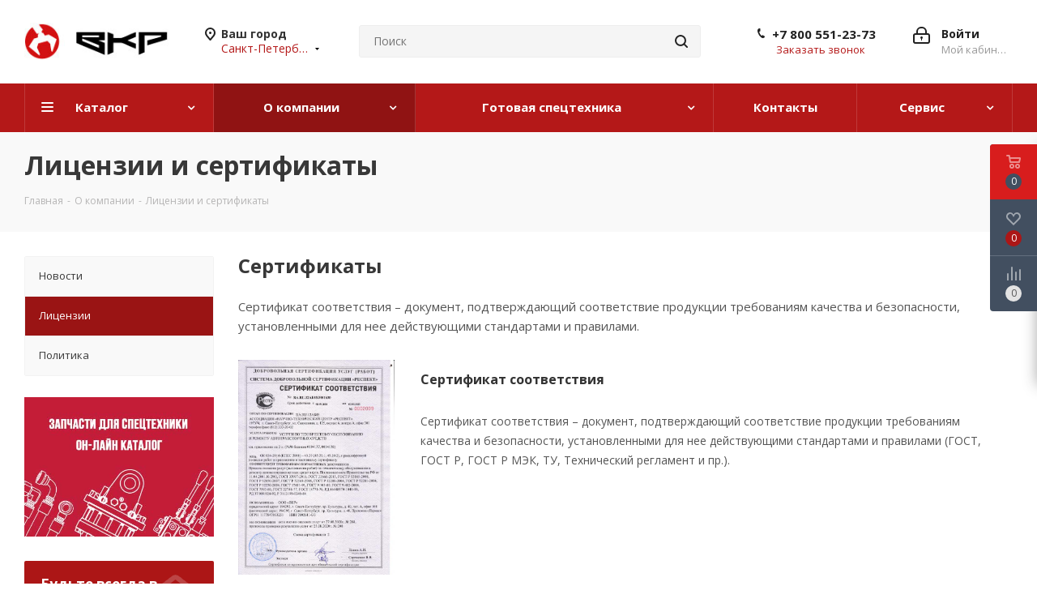

--- FILE ---
content_type: application/javascript
request_url: https://v-kr.ru/bitrix/cache/js/ex/aspro_next/page_48754f1770fbe6df99a7750e7314a810/page_48754f1770fbe6df99a7750e7314a810_v1.js?17598332581142
body_size: 272
content:

; /* Start:"a:4:{s:4:"full";s:95:"/bitrix/templates/aspro_next/components/bitrix/news.list/items-list/script.min.js?1741358831758";s:6:"source";s:77:"/bitrix/templates/aspro_next/components/bitrix/news.list/items-list/script.js";s:3:"min";s:0:"";s:3:"map";s:0:"";}"*/
$(document).ready(function(){$(".table .row.sid").length&&$(".table .row.sid").each(function(){$(this).find(".item:visible .properties").sliceHeight({fixWidth:2}),$(this).find(".item:visible .text").sliceHeight({fixWidth:2}),$(this).find(".item:visible").sliceHeight({fixWidth:2})}),$(".table.item-views .tabs a").length&&($(".table.item-views .tabs a").first().addClass("heightsliced"),$(".table.item-views .tabs a").on("click",function(){$(this).hasClass("heightsliced")||($(".table.item-views .tab-pane.active").find(".item .image").sliceHeight({lineheight:-3}),$(".table.item-views .tab-pane.active").find(".item .properties").sliceHeight(),$(".table.item-views .tab-pane.active").find(".item .text").sliceHeight(),$(this).addClass("heightsliced"))}))});
/* End */
;; /* /bitrix/templates/aspro_next/components/bitrix/news.list/items-list/script.min.js?1741358831758*/


--- FILE ---
content_type: text/plain
request_url: https://www.google-analytics.com/j/collect?v=1&_v=j102&a=2126983529&t=pageview&_s=1&dl=https%3A%2F%2Fv-kr.ru%2Fcompany%2Flicenses%2F&ul=en-us%40posix&dt=%D0%9B%D0%B8%D1%86%D0%B5%D0%BD%D0%B7%D0%B8%D0%B8%20%D0%B8%20%D1%81%D0%B5%D1%80%D1%82%D0%B8%D1%84%D0%B8%D0%BA%D0%B0%D1%82%D1%8B&sr=1280x720&vp=1280x720&_u=YEBAAAABAAAAAC~&jid=1327038006&gjid=1410288843&cid=1668342004.1761985374&tid=UA-124064537-1&_gid=680620689.1761985374&_r=1&_slc=1&gtm=45He5at1n81P7XJ8FGza200&gcd=13l3l3l3l1l1&dma=0&tag_exp=101509157~102015666~103116026~103200004~103233427~104527907~104528500~104684208~104684211~104948813~115480710~115583767~115938465~115938469~116217636~116217638~116253087~116253089~116254369&z=67462228
body_size: -447
content:
2,cG-BGQ5TP6DLW